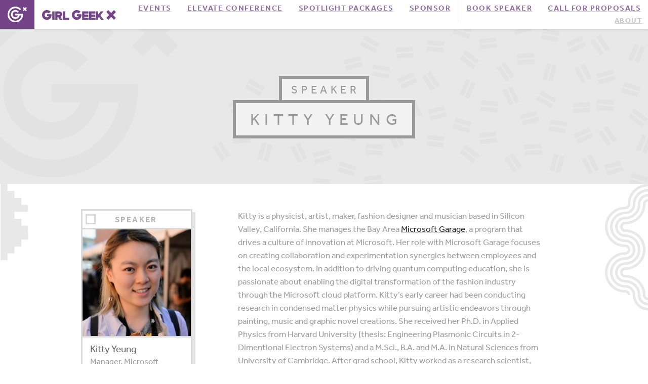

--- FILE ---
content_type: image/svg+xml
request_url: https://girlgeek.io/wp-content/themes/ggx/assets/images/icon-youtube.svg
body_size: 4518
content:
<?xml version="1.0" encoding="UTF-8"?>
<svg version="1.1" xmlns="http://www.w3.org/2000/svg" width="500" height="500">
<path d="M0 0 C1.07196625 0.00090637 1.07196625 0.00090637 2.16558838 0.00183105 C25.02821765 0.05435201 46.08049368 3.40060256 67.625 11.1875 C68.93353021 11.64471314 70.2421252 12.10174092 71.55078125 12.55859375 C92.02359491 19.83209338 113.32156292 30.64227672 129.625 45.1875 C129.625 45.8475 129.625 46.5075 129.625 47.1875 C130.223125 47.47625 130.82125 47.765 131.4375 48.0625 C133.625 49.1875 133.625 49.1875 136.625 51.1875 C136.625 51.8475 136.625 52.5075 136.625 53.1875 C137.285 53.1875 137.945 53.1875 138.625 53.1875 C138.625 53.8475 138.625 54.5075 138.625 55.1875 C139.285 55.1875 139.945 55.1875 140.625 55.1875 C140.625 55.8475 140.625 56.5075 140.625 57.1875 C141.18058594 57.41050781 141.73617188 57.63351563 142.30859375 57.86328125 C169.06806366 73.16085343 186.66448285 118.377383 194.3125 146.375 C198.11607705 160.97182498 200.01495866 176.1271043 200.625 191.1875 C200.686875 192.52941406 200.686875 192.52941406 200.75 193.8984375 C201.45389835 224.60600294 194.70799261 255.88816047 180.625 283.1875 C180.25890625 283.8990625 179.8928125 284.610625 179.515625 285.34375 C174.10941188 295.7236792 168.08426855 305.338358 160.88623047 314.56787109 C159.77322467 315.99715496 158.68356857 317.44455584 157.59765625 318.89453125 C152.57888963 325.36426802 146.88557176 331.13032885 141.125 336.9375 C140.32964844 337.74219727 139.53429687 338.54689453 138.71484375 339.37597656 C130.72629242 347.32175558 121.94047928 353.88294195 112.625 360.1875 C111.80644531 360.74179687 110.98789062 361.29609375 110.14453125 361.8671875 C98.96738797 369.20588672 87.15471126 375.60524265 74.5546875 380.1171875 C72.44434464 380.88816609 70.36552037 381.74743375 68.3125 382.66015625 C64.18240497 384.37082061 60.05979854 385.59023248 55.75 386.75 C54.62271484 387.06227539 54.62271484 387.06227539 53.47265625 387.38085938 C51.19500797 388.00398957 48.91271597 388.60246585 46.625 389.1875 C45.94920898 389.3613623 45.27341797 389.53522461 44.57714844 389.71435547 C30.37325068 393.12395622 16.21305198 393.59243424 1.6875 393.5625 C0.7392334 393.56228851 -0.2090332 393.56207703 -1.18603516 393.56185913 C-15.9783861 393.52896853 -29.93812708 392.62744647 -44.375 389.1875 C-45.97900426 388.84429217 -47.5831686 388.50183157 -49.1875 388.16015625 C-68.31674929 383.83285428 -86.77334431 375.5529782 -103.375 365.1875 C-103.99101074 364.80658203 -104.60702148 364.42566406 -105.24169922 364.03320312 C-117.34205888 356.47558696 -129.72807441 347.77694131 -139.375 337.1875 C-139.375 336.5275 -139.375 335.8675 -139.375 335.1875 C-139.94089844 334.95546875 -140.50679687 334.7234375 -141.08984375 334.484375 C-162.19979596 322.50402605 -178.37595878 287.66727798 -186.234375 266.22265625 C-187.03501389 264.09218908 -187.91666418 261.99126539 -188.85546875 259.91796875 C-190.74269316 255.56131658 -191.82797787 251.04280067 -192.9375 246.4375 C-193.15438477 245.54933594 -193.37126953 244.66117188 -193.59472656 243.74609375 C-205.82947605 193.02479544 -197.52369723 139.08502464 -170.73828125 94.37109375 C-170.28839844 93.65050781 -169.83851563 92.92992187 -169.375 92.1875 C-168.715 92.1875 -168.055 92.1875 -167.375 92.1875 C-167.28476563 91.63449219 -167.19453125 91.08148438 -167.1015625 90.51171875 C-166.16546333 87.51720797 -164.62735606 85.51159798 -162.75 83 C-162.03328125 82.0409375 -161.3165625 81.081875 -160.578125 80.09375 C-159.85109375 79.1346875 -159.1240625 78.175625 -158.375 77.1875 C-157.70984375 76.2903125 -157.0446875 75.393125 -156.359375 74.46875 C-155.74578125 73.6540625 -155.1321875 72.839375 -154.5 72 C-153.94570312 71.26394531 -153.39140625 70.52789062 -152.8203125 69.76953125 C-152.34335938 69.24746094 -151.86640625 68.72539063 -151.375 68.1875 C-150.715 68.1875 -150.055 68.1875 -149.375 68.1875 C-148.9718457 67.29756348 -148.9718457 67.29756348 -148.56054688 66.38964844 C-147.37209268 64.18209967 -146.16757611 62.72207118 -144.40625 60.953125 C-143.83519531 60.37949219 -143.26414063 59.80585937 -142.67578125 59.21484375 C-142.08152344 58.62832031 -141.48726562 58.04179688 -140.875 57.4375 C-140.28074219 56.83550781 -139.68648437 56.23351562 -139.07421875 55.61328125 C-138.50316406 55.04480469 -137.93210938 54.47632813 -137.34375 53.890625 C-136.82232422 53.37145508 -136.30089844 52.85228516 -135.76367188 52.31738281 C-134.375 51.1875 -134.375 51.1875 -132.375 51.1875 C-132.375 50.5275 -132.375 49.8675 -132.375 49.1875 C-131.715 49.1875 -131.055 49.1875 -130.375 49.1875 C-130.375 48.5275 -130.375 47.8675 -130.375 47.1875 C-128.14026041 45.36894673 -125.90351958 43.67215684 -123.5625 42 C-122.53298218 41.25689575 -122.53298218 41.25689575 -121.48266602 40.4987793 C-92.41959326 19.67742282 -61.16128115 6.15665734 -25.60839844 1.48608398 C-23.64781641 1.22397294 -21.69242367 0.92363733 -19.73828125 0.6171875 C-13.20129854 -0.18234641 -6.5762083 -0.01020417 0 0 Z M-60.78515625 122.015625 C-62.07038681 122.08473083 -63.35561737 122.15383667 -64.67979431 122.22503662 C-83.32213627 123.29511067 -83.32213627 123.29511067 -98.375 133.1875 C-109.47101322 149.96817023 -107.70445161 173.4798979 -107.63574219 192.68286133 C-107.62500683 196.24773114 -107.635705 199.81209836 -107.6484375 203.37695312 C-108.4787795 233.61682673 -108.4787795 233.61682673 -96.375 260.1875 C-95.715 260.1875 -95.055 260.1875 -94.375 260.1875 C-94.375 260.8475 -94.375 261.5075 -94.375 262.1875 C-86.97556703 266.21999522 -79.67079463 267.25962042 -71.375 268.1875 C-70.19679687 268.35765625 -69.01859375 268.5278125 -67.8046875 268.703125 C-61.74970347 269.45379044 -55.65597454 269.57406816 -49.5625 269.75 C-48.86191467 269.77084656 -48.16132935 269.79169312 -47.43951416 269.81317139 C-7.3255007 270.95871794 33.47774359 271.76750444 73.5 268.3125 C74.29712402 268.24627441 75.09424805 268.18004883 75.91552734 268.11181641 C83.87201374 267.30707366 92.52483346 265.5944658 98.625 260.1875 C102.73113336 254.63040125 105.54539128 249.04447433 106.625 242.1875 C106.79064453 241.31158203 106.95628906 240.43566406 107.12695312 239.53320312 C109.18369329 226.8967737 108.92952492 214.18043498 108.88574219 201.40991211 C108.87664302 198.72525164 108.87659652 196.04086147 108.88574219 193.35620117 C110.06608181 160.20779389 110.06608181 160.20779389 97.5625 130.5 C77.02339225 114.33091517 32.74418222 120.86794428 7.9987793 120.92675781 C3.16119743 120.93814323 -1.67616425 120.93135885 -6.51373863 120.91989899 C-24.62073568 120.88328867 -42.70347825 120.982791 -60.78515625 122.015625 Z " fill="#969696" transform="translate(249.375,54.8125)"/>
<path d="M0 0 C4.64377365 0.78665288 8.04558555 2.58868713 12 5.0625 C12.6506543 5.46082031 13.30130859 5.85914063 13.97167969 6.26953125 C15.98619119 7.50502011 17.9939238 8.75086881 20 10 C21.84827634 11.14881396 23.69679327 12.29721072 25.546875 13.44311523 C27.16442468 14.44689571 28.77765158 15.45763233 30.390625 16.46875 C32.97618755 18.10729001 32.97618755 18.10729001 36 19 C36 19.66 36 20.32 36 21 C36.55937256 21.10505859 37.11874512 21.21011719 37.69506836 21.31835938 C40.43682319 22.12918233 42.46505565 23.37405816 44.87890625 24.90625 C46.26045898 25.77443359 46.26045898 25.77443359 47.66992188 26.66015625 C48.62447266 27.26730469 49.57902344 27.87445313 50.5625 28.5 C52.45787433 29.70070116 54.35493659 30.89874316 56.25390625 32.09375 C57.09252197 32.62677734 57.9311377 33.15980469 58.79516602 33.70898438 C61.05083365 35.13165115 61.05083365 35.13165115 64 36 C64 36.66 64 37.32 64 38 C65.98 38.495 65.98 38.495 68 39 C68 39.99 68 40.98 68 42 C66.21508789 43.45458984 66.21508789 43.45458984 63.72265625 44.9609375 C62.81580078 45.51523438 61.90894531 46.06953125 60.97460938 46.640625 C60.01361328 47.21296875 59.05261719 47.7853125 58.0625 48.375 C57.13630859 48.93960938 56.21011719 49.50421875 55.25585938 50.0859375 C38.97287635 59.95856721 38.97287635 59.95856721 34 61 C34 61.66 34 62.32 34 63 C33.06994141 63.49306641 33.06994141 63.49306641 32.12109375 63.99609375 C22.94807467 68.92308653 13.99947224 74.23578819 5.1796875 79.76953125 C3 81 3 81 1 81 C-0.09307866 53.99863149 -0.11043806 27.01994494 0 0 Z " fill="#989898" transform="translate(220,210)"/>
<path d="M0 0 C0.99 0 1.98 0 3 0 C2.67 16.5 2.34 33 2 50 C0 48 0 48 -0.24050903 45.93722534 C-0.23606781 45.08895172 -0.23162659 44.2406781 -0.22705078 43.36669922 C-0.22689972 42.40585419 -0.22674866 41.44500916 -0.22659302 40.45504761 C-0.21627045 39.41542877 -0.20594788 38.37580994 -0.1953125 37.3046875 C-0.1924826 36.24210724 -0.18965271 35.17952698 -0.18673706 34.08474731 C-0.17551639 30.68138501 -0.15040837 27.27828314 -0.125 23.875 C-0.11497264 21.57161838 -0.10584637 19.26823264 -0.09765625 16.96484375 C-0.07557093 11.30980655 -0.04207489 5.65492187 0 0 Z " fill="#AEADAE" transform="translate(220,210)"/>
<path d="M0 0 C-1.65091778 4.29238623 -4.73754566 6.8793915 -8 10 C-8.99 9.67 -9.98 9.34 -11 9 C-9.54782324 7.49403892 -8.08807139 5.99537896 -6.625 4.5 C-5.40683594 3.24703125 -5.40683594 3.24703125 -4.1640625 1.96875 C-2 0 -2 0 0 0 Z " fill="#A3A2A3" transform="translate(114,109)"/>
<path d="M0 0 C3.63 1.98 7.26 3.96 11 6 C9.68 6.33 8.36 6.66 7 7 C6.01 7.495 6.01 7.495 5 8 C3.62437146 6.71034824 2.29233607 5.37310707 1 4 C1 3.34 1 2.68 1 2 C0.34 1.67 -0.32 1.34 -1 1 C-0.67 0.67 -0.34 0.34 0 0 Z " fill="#A6A6A6" transform="translate(259,232)"/>
<path d="M0 0 C0.33 0 0.66 0 1 0 C1.50512244 1.60256108 2.00391627 3.20711792 2.5 4.8125 C2.7784375 5.70582031 3.056875 6.59914063 3.34375 7.51953125 C4 10 4 10 4 13 C3.01 12.67 2.02 12.34 1 12 C0.234375 10.29296875 0.234375 10.29296875 -0.25 8.1875 C-0.42015625 7.50042969 -0.5903125 6.81335938 -0.765625 6.10546875 C-1.02170666 3.80500179 -0.69015367 2.19370273 0 0 Z " fill="#ADADAD" transform="translate(145,298)"/>
<path d="M0 0 C0 0.66 0 1.32 0 2 C-0.99 2.66 -1.98 3.32 -3 4 C-3.33 4.99 -3.66 5.98 -4 7 C-6.31 6.67 -8.62 6.34 -11 6 C-9.73083275 3.46166551 -8.58375191 3.10599099 -6.0625 1.875 C-5.35222656 1.52179688 -4.64195312 1.16859375 -3.91015625 0.8046875 C-2 0 -2 0 0 0 Z " fill="#A7A7A7" transform="translate(161,76)"/>
<path d="M0 0 C0.66 0.33 1.32 0.66 2 1 C2 1.99 2 2.98 2 4 C-0.88834003 6.10770759 -2.38462395 7 -6 7 C-4.77065985 3.31197956 -3.06140622 2.27643027 0 0 Z " fill="#A5A4A4" transform="translate(128,95)"/>
<path d="M0 0 C0 0.66 0 1.32 0 2 C-0.969375 2.28875 -1.93875 2.5775 -2.9375 2.875 C-6.10664203 3.64214682 -6.10664203 3.64214682 -7 6 C-8.98 6 -10.96 6 -13 6 C-10.87838666 3.87838666 -9.2266841 3.07013751 -6.5 1.875 C-5.7059375 1.52179688 -4.911875 1.16859375 -4.09375 0.8046875 C-2 0 -2 0 0 0 Z " fill="#A8A8A8" transform="translate(174,70)"/>
<path d="M0 0 C0.99 0 1.98 0 3 0 C2.34 1.98 1.68 3.96 1 6 C-0.98 6.33 -2.96 6.66 -5 7 C-3.625 4.5 -3.625 4.5 -2 2 C-1.34 2 -0.68 2 0 2 C0 1.34 0 0.68 0 0 Z " fill="#9C9C9C" transform="translate(100,121)"/>
<path d="M0 0 C0.75 1.5625 0.75 1.5625 1 4 C-0.13084437 6.50286409 -1.52139516 8.67007722 -3 11 C-3.66 11 -4.32 11 -5 11 C-3.77472971 6.94718288 -2.30119506 3.55639236 0 0 Z " fill="#B0B0B0" transform="translate(75,156)"/>
<path d="M0 0 C0.66 0.33 1.32 0.66 2 1 C0.63016497 4.16115776 0.0109362 4.9927092 -3 7 C-3.99 6.34 -4.98 5.68 -6 5 C-5.34 5 -4.68 5 -4 5 C-4 4.34 -4 3.68 -4 3 C-3.01 2.34 -2.02 1.68 -1 1 C-0.67 0.67 -0.34 0.34 0 0 Z " fill="#9D9D9D" transform="translate(397,380)"/>
<path d="M0 0 C0.66 1.32 1.32 2.64 2 4 C0.02 4.99 -1.96 5.98 -4 7 C-4 5.68 -4 4.36 -4 3 C-3.01 3 -2.02 3 -1 3 C-0.67 2.01 -0.34 1.02 0 0 Z " fill="#A5A5A5" transform="translate(349,418)"/>
<path d="M0 0 C1.32 0.33 2.64 0.66 4 1 C2.25 5.875 2.25 5.875 0 7 C0 4.69 0 2.38 0 0 Z " fill="#9E9E9E" transform="translate(404,369)"/>
<path d="M0 0 C2.97 0.495 2.97 0.495 6 1 C5.34 2.32 4.68 3.64 4 5 C3.67 4.34 3.34 3.68 3 3 C2.01 3.33 1.02 3.66 0 4 C-0.33 3.34 -0.66 2.68 -1 2 C-0.67 1.34 -0.34 0.68 0 0 Z " fill="#A1A1A1" transform="translate(243,224)"/>
<path d="M0 0 C0.66 0 1.32 0 2 0 C2 0.66 2 1.32 2 2 C3.32 2.33 4.64 2.66 6 3 C6 3.99 6 4.98 6 6 C5.01 6.33 4.02 6.66 3 7 C2.01 4.69 1.02 2.38 0 0 Z " fill="#ADACAD" transform="translate(282,246)"/>
</svg>


--- FILE ---
content_type: image/svg+xml
request_url: https://girlgeek.io/wp-content/themes/ggx/assets/images/icon-twitter.svg
body_size: 706
content:
<?xml version="1.0" encoding="UTF-8"?>
<svg width="39px" height="39px" viewBox="0 0 39 39" version="1.1" xmlns="http://www.w3.org/2000/svg" xmlns:xlink="http://www.w3.org/1999/xlink">
    <!-- Generator: Sketch 50.2 (55047) - http://www.bohemiancoding.com/sketch -->
    <title>icon-twitter</title>
    <desc>Created with Sketch.</desc>
    <defs></defs>
    <g id="Symbols" stroke="none" stroke-width="1" fill="none" fill-rule="evenodd">
        <g id="Footer" transform="translate(-675.000000, -272.000000)" fill="#777777" fill-rule="nonzero">
            <path d="M694.43649,272.333333 C683.905033,272.333333 675.366013,280.893333 675.366013,291.450667 C675.366013,302.008 683.905033,310.568 694.43649,310.568 C704.040892,310.568 711.981382,303.450667 713.308788,294.193333 C713.436474,293.562667 713.496327,292.912 713.485686,292.24 C713.498987,291.98 713.506967,291.716 713.506967,291.450667 C713.506967,280.893333 704.970608,272.333333 694.43649,272.333333 Z M703.213592,287.981333 C703.221572,288.158667 703.224232,288.336 703.224232,288.514667 C703.224232,293.973333 699.081078,300.266667 691.503696,300.266667 C689.176082,300.266667 687.012065,299.584 685.188546,298.409333 C685.510422,298.448 685.837618,298.466667 686.170134,298.466667 C688.100059,298.466667 689.877026,297.808 691.288225,296.698667 C689.485987,296.668 687.963062,295.472 687.437686,293.832 C687.689069,293.881333 687.949761,293.908 688.214444,293.908 C688.588193,293.908 688.952631,293.856 689.299778,293.762667 C687.413745,293.382667 685.993235,291.713333 685.993235,289.713333 C685.993235,289.692 685.993235,289.677333 685.993235,289.661333 C686.549203,289.968 687.184974,290.156 687.860647,290.177333 C686.754033,289.434667 686.026487,288.172 686.026487,286.74 C686.026487,285.982667 686.228657,285.273333 686.585114,284.661333 C688.616124,287.161333 691.653993,288.804 695.077582,288.978667 C695.007088,288.676 694.971176,288.358667 694.971176,288.036 C694.971176,285.754667 696.815977,283.905333 699.091719,283.905333 C700.276807,283.905333 701.34618,284.408 702.097667,285.210667 C703.038023,285.025333 703.918526,284.682667 704.716565,284.208 C704.40799,285.172 703.754928,285.981333 702.903686,286.492 C703.737637,286.396 704.533016,286.172 705.269873,285.844 C704.715235,286.672 704.019611,287.398667 703.213592,287.981333 Z" id="icon-twitter"></path>
        </g>
    </g>
</svg>

--- FILE ---
content_type: image/svg+xml
request_url: https://girlgeek.io/wp-content/themes/ggx/assets/images/icon-linkedin.svg
body_size: 625
content:
<?xml version="1.0" encoding="UTF-8"?>
<svg width="39px" height="39px" viewBox="0 0 39 39" version="1.1" xmlns="http://www.w3.org/2000/svg" xmlns:xlink="http://www.w3.org/1999/xlink">
    <!-- Generator: Sketch 50.2 (55047) - http://www.bohemiancoding.com/sketch -->
    <title>Combined Shape</title>
    <desc>Created with Sketch.</desc>
    <defs></defs>
    <g id="Page-1" stroke="none" stroke-width="1" fill="none" fill-rule="evenodd">
        <g id="Speakers" transform="translate(-886.000000, -2537.000000)" fill="#777777" fill-rule="nonzero">
            <path d="M905.502047,2537 C916.271916,2537 925.00273,2545.72808 925.001365,2556.49932 C925.001365,2567.27055 916.271916,2576 905.502047,2576 C894.729449,2576 886,2567.26919 886,2556.49932 C886,2545.72945 894.729449,2537 905.502047,2537 Z M914.672336,2564.40577 L914.672336,2548.59286 C914.672336,2547.86268 914.064987,2547.27034 913.318425,2547.27034 L897.687034,2547.27034 C896.935013,2547.27034 896.330394,2547.86268 896.330394,2548.59286 L896.330394,2564.40577 C896.330394,2565.13596 896.935013,2565.72829 897.687034,2565.72829 L913.318425,2565.72829 C914.064987,2565.72829 914.672336,2565.13596 914.672336,2564.40577 Z M899.11874,2554.3852 L901.890709,2554.3852 L901.890709,2562.72157 L899.11874,2562.72157 L899.11874,2554.3852 Z M900.52315,2550.3685 C901.471706,2550.3685 902.053123,2550.99223 902.072231,2551.8084 C902.072231,2552.60955 901.473071,2553.24966 900.505407,2553.24966 L900.486299,2553.24966 C899.558215,2553.24966 898.956325,2552.60955 898.956325,2551.8084 C898.956325,2550.99223 899.574593,2550.3685 900.52315,2550.3685 Z M908.690289,2554.19139 C910.513701,2554.19139 911.88126,2555.38289 911.879895,2557.94467 L911.879896,2562.72157 L909.107927,2562.72157 L909.107927,2558.26131 C909.107927,2557.14215 908.708031,2556.37785 907.706247,2556.37785 C906.940577,2556.37785 906.484724,2556.89239 906.285459,2557.39055 C906.209029,2557.57071 906.192651,2557.81774 906.192651,2558.06614 L906.192651,2562.72157 L903.423412,2562.72157 C903.423412,2562.72157 903.457533,2555.16861 903.423412,2554.38656 L906.192651,2554.38656 L906.192651,2555.5726 C906.187192,2555.57942 906.179003,2555.58898 906.176273,2555.5958 L906.192651,2555.5958 L906.192651,2555.5726 C906.558425,2555.00346 907.216273,2554.19139 908.690289,2554.19139 Z" id="Combined-Shape"></path>
        </g>
    </g>
</svg>